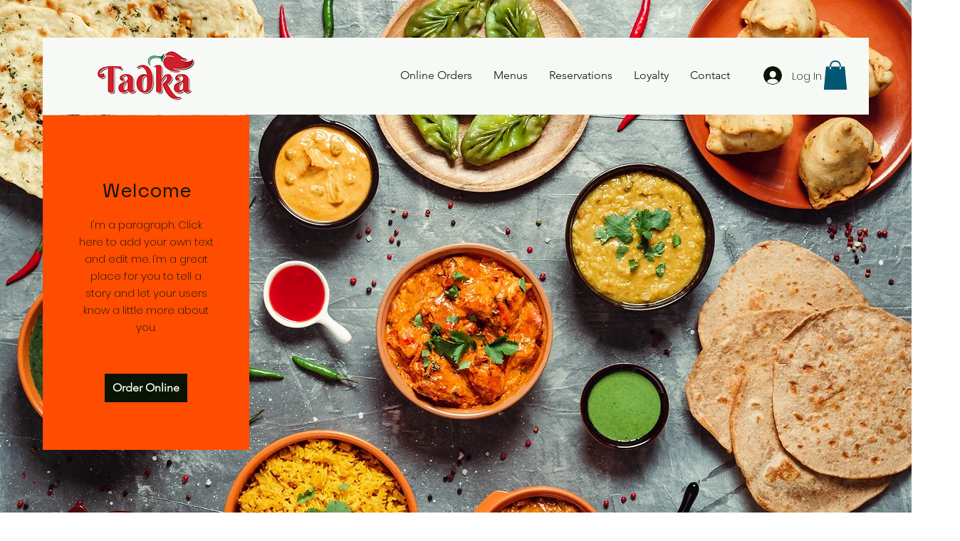

--- FILE ---
content_type: text/html; charset=utf-8
request_url: https://www.google.com/recaptcha/api2/aframe
body_size: 266
content:
<!DOCTYPE HTML><html><head><meta http-equiv="content-type" content="text/html; charset=UTF-8"></head><body><script nonce="_88ybv-6LcM612kKcqcILA">/** Anti-fraud and anti-abuse applications only. See google.com/recaptcha */ try{var clients={'sodar':'https://pagead2.googlesyndication.com/pagead/sodar?'};window.addEventListener("message",function(a){try{if(a.source===window.parent){var b=JSON.parse(a.data);var c=clients[b['id']];if(c){var d=document.createElement('img');d.src=c+b['params']+'&rc='+(localStorage.getItem("rc::a")?sessionStorage.getItem("rc::b"):"");window.document.body.appendChild(d);sessionStorage.setItem("rc::e",parseInt(sessionStorage.getItem("rc::e")||0)+1);localStorage.setItem("rc::h",'1769054851201');}}}catch(b){}});window.parent.postMessage("_grecaptcha_ready", "*");}catch(b){}</script></body></html>